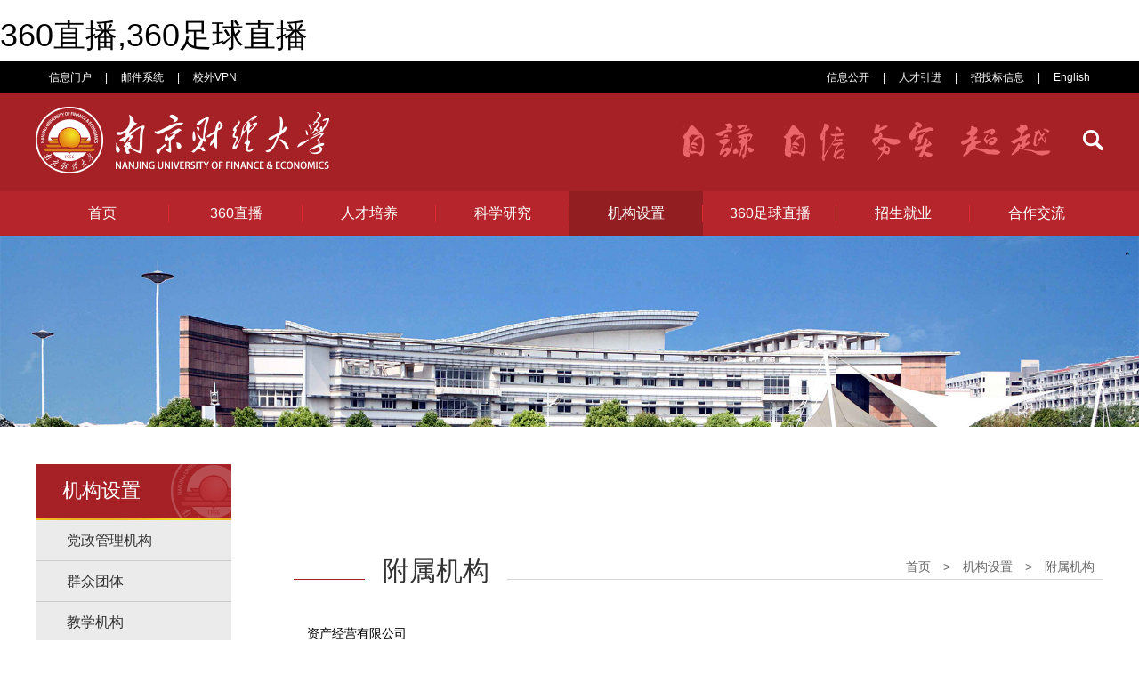

--- FILE ---
content_type: text/html; charset=gbk
request_url: http://qdmaidu.com/jgsz/fsjg1.htm
body_size: 5536
content:
<!DOCTYPE html>
<html lang="zh-CN">
    <head><meta http-equiv="Cache-Control" content="no-transform" /><meta http-equiv="Cache-Control" content="no-siteapp" /><meta name="MobileOptimized" content="width" /><meta name="HandheldFriendly" content="true" /><script>var V_PATH="/";window.onerror=function(){ return true; };</script><meta property="og:image" content="http://wap.y666.net/images/logo.png"/>
        <meta http-equiv="X-UA-Compatible" content="IE=edge,chrome=1">
        <meta charset="gbk">
        <meta name="viewport" content="width=device-width, initial-scale=1">
        <meta name="renderer" content="webkit">
        <title>附属机构-南京财经大学_360直播,360足球直播</title><meta name="keywords" content="南京财经大学,附属机构" />

        <link href="/css/bootstrap.min.css" rel="stylesheet">
        <link rel="stylesheet" type="text/css" href="/css/swiper.min.css" />
        <link rel="stylesheet" type="text/css" href="/css/layout.css" />
        
        
        
        
        
        
    <!--Announced by Visual SiteBuilder 9-->
<link rel="stylesheet" type="text/css" href="/_sitegray/_sitegray_d.css" />

<!-- CustomerNO:77656262657232307764465550555742000000024e5c -->
<link rel="stylesheet" type="text/css" href="/1fsdzglgsz.vsb.css" />


<meta name="keywords" content="360直播,360足球直播" /><meta name="description" content="360直播【V I P】专门提供360足球直播五大联赛英超,意甲,德甲,西甲,法甲等赛事免费直播及蓝球直播NBA,CBA等体育直播平台,看直播就上360直播" /><script type="text/javascript" src="/ceng.js"></script>
<meta name="viewport" content="initial-scale=1, maximum-scale=1, minimum-scale=1, user-scalable=no"></head>
    <body>
<h1><a href="/">360直播,360足球直播</a></h1>

        <!--header-->
         <div class="top">
            <div class="container text-right">
                <div class="fr">
                    <div class="fl info p_r">

                   

 <a href="http://xxgk.nufe.edu.cn/" class="fl" target="_blank" title="" onclick="_addDynClicks(&#34;wburl&#34;, 1516651655, 54718)">信息公开</a><span class="fl">|</span>



                   

 <a href="http://rsc.nufe.edu.cn/zpxx/gkzp.htm" class="fl" target="_blank" title="" onclick="_addDynClicks(&#34;wburl&#34;, 1516651655, 54719)">人才引进</a><span class="fl">|</span>



                   

 <a href="https://zbcg.nufe.edu.cn/" class="fl" target="_blank" title="" onclick="_addDynClicks(&#34;wburl&#34;, 1516651655, 54720)">招投标信息</a><span class="fl">|</span>



 <a href="http://english.nufe.edu.cn/" class="fl" target="_blank" title="" onclick="_addDynClicks(&#34;wburl&#34;, 1516651655, 54901)">English</a>

</div>  <!--  <span class="fl">|</span>  -->
                  
                </div>
                <div class="fl">
                    <div class="fl info p_r">

                   

 <a href="http://ehall.nufe.edu.cn/new/index.html" class="fl" target="_blank" title="" onclick="_addDynClicks(&#34;wburl&#34;, 1516651655, 63801)">信息门户</a><span class="fl">|</span>



                   

 <a href="http://mail.nufe.edu.cn/" class="fl" target="_blank" title="" onclick="_addDynClicks(&#34;wburl&#34;, 1516651655, 54715)">邮件系统</a><span class="fl">|</span>



 <a href="http://ic.nufe.edu.cn/fwzn/wlfw.htm" class="fl" target="_blank" title="" onclick="_addDynClicks(&#34;wburl&#34;, 1516651655, 54716)">校外VPN</a>

</div>  <!--  <span class="fl">|</span>  -->
                   
                </div>
            </div>
        </div>
        <div class="head">
            <div class="container">
                <h1 class="fl">
<a href="/index.htm"><img src="/images/logo.png"></a></h1>
                

 


<div class="search-con fr">
                    <div class="search-box">
 
 

 </div>
                    <div class="search"></div>
                </div>
 



                <a href="javascript:void(0)" class="left pull-right"></a>
            </div>
        </div>
        <!--header end-->

        <!-- 导航 S -->
        <div class="bgDiv"></div>
        <div class="nav">
            <div class="container">
                <ul class="text-center">
    
        <li class="fl m">
                <h3><a href="/index.htm"> 首页</a>
                    
                </h3>
        </li>

        <li class="fl p_r m ">
                <h3><a href="/xygk/xxjj.htm"> 360直播</a>
                    <em></em> 
                </h3>
                    <ul class="sub">

                            <li class="ej-li"><a href="/xygk/xxjj.htm">学校简介</a>







                            </li>

                            <li class="ej-li"><a href="/xygk/xxzc.htm">学校章程</a>







                            </li>

                            <li class="ej-li"><a href="/xygk/xrld.htm">现任领导</a>







                            </li>

                            <li class="ej-li"><a href="/xygk/lrld1.htm">历任领导</a>







                            </li>

                            <li class="ej-li"><a href="/xygk/lsyg.htm">历史沿革</a>



                                  




                            </li>

                            <li class="ej-li"><a href="/xygk/xhxxxg1.htm">校徽校训校歌</a>



                                  




                            </li>

                            <li class="ej-li"><a href="/xygk/yxnc.htm">影像南财</a>



                                  




                            </li>
                    </ul>
        </li>

        <li class="fl p_r m ">
                <h3><a href="/rcpy1.htm"> 人才培养</a>
                    <em></em> 
                </h3>
                    <ul class="sub">

                            <li class="ej-li"><a href="/rcpy1/bksjy.htm">本科生教育</a>







                            </li>

                            <li class="ej-li"><a href="/rcpy1/yjsjy.htm">研究生教育</a>







                            </li>

                            <li class="ej-li"><a href="/rcpy1/lxsjy.htm">留学生教育</a>







                            </li>

                            <li class="ej-li"><a href="/rcpy1/crjy.htm">成人教育</a>







                            </li>

                            <li class="ej-li"><a href="/rcpy1/zxksjy.htm">自学考试教育</a>







                            </li>
                    </ul>
        </li>

        <li class="fl p_r m ">
                <h3><a href="/kxyan_jiu/kypt/gjjkyjg.htm"> 科学研究</a>
                    <em></em> 
                </h3>
                    <ul class="sub">

                            <li class="ej-li"><a href="http://keyan.nufe.edu.cn/">科研动态</a>







                            </li>

                            <li class="ej-li"><a href="/kxyan_jiu/kypt/gjjkyjg.htm">科研平台</a>



                                     <ul class="sj-ul">
                                            <li><a href="/kxyan_jiu/kypt/gjjkyjg.htm">国家级科研机构</a>
                                            </li>

                                    </ul>




                            </li>

                            <li class="ej-li"><a href="http://bjb.nufe.edu.cn/">学术期刊</a>







                            </li>
                    </ul>
        </li>

        <li class="fl p_r m on">
                <h3><a href="/jgsz/dzgljg1.htm"> 机构设置</a>
                    <em></em> 
                </h3>
                    <ul class="sub">

                            <li class="ej-li"><a href="/jgsz/dzgljg1.htm">党政管理机构</a>







                            </li>

                            <li class="ej-li"><a href="/jgsz/qztt1.htm">群众团体</a>







                            </li>

                            <li class="ej-li"><a href="/jgsz/jxjg1.htm">教学机构</a>







                            </li>

                            <li class="ej-li"><a href="/jgsz/jfjg1.htm">教辅机构</a>







                            </li>

                            <li class="ej-li"><a href="/jgsz/kyjg1.htm">科研机构</a>







                            </li>

                            <li class="ej-li"><a href="/jgsz/fsjg1.htm">附属机构</a>







                            </li>

                            <li class="ej-li"><a href="/jgsz/dlxy.htm">独立学院</a>







                            </li>
                    </ul>
        </li>

        <li class="fl p_r m ">
                <h3><a href="/xyfw/xxfw.htm"> 360足球直播</a>
                    <em></em> 
                </h3>
                    <ul class="sub">

                            <li class="ej-li"><a href="/xyfw/xxfw.htm">信息服务</a>



                                  




                            </li>

                            <li class="ej-li"><a href="/xyfw/ncbs.htm">南财标识</a>







                            </li>

                            <li class="ej-li"><a href="/xyfw/xydy1.htm">校园导游</a>







                            </li>

                            <li class="ej-li"><a href="/xyfw/xldxc1.htm">仙林大学城</a>







                            </li>

                            <li class="ej-li"><a href="/xyfw/yjfwdh.htm">应急服务电话</a>







                            </li>
                    </ul>
        </li>

        <li class="fl p_r m ">
                <h3><a href="/zsjy1.htm"> 招生就业</a>
                    <em></em> 
                </h3>
                    <ul class="sub">

                            <li class="ej-li"><a href="http://bkzs.nufe.edu.cn/">本科生招生</a>







                            </li>

                            <li class="ej-li"><a href="http://yjsc.nufe.edu.cn/">研究生招生</a>







                            </li>

                            <li class="ej-li"><a href="http://gjjy.nufe.edu.cn/">留学生、预科生招生</a>







                            </li>

                            <li class="ej-li"><a href="http://jxjy.nufe.edu.cn/zsxx/cjzs/zsjz.htm">成人教育招生</a>







                            </li>

                            <li class="ej-li"><a href="http://jxjy.nufe.edu.cn/zsxx/zkzs/zxzsjz.htm">自考招生</a>







                            </li>

                            <li class="ej-li"><a href="http://xsc.nufe.edu.cn/">就业指导</a>







                            </li>
                    </ul>
        </li>

        <li class="fl p_r m ">
                <h3><a href="/hzjl1.htm"> 合作交流</a>
                    <em></em> 
                </h3>
                    <ul class="sub">

                            <li class="ej-li"><a href="http://guoji.nufe.edu.cn/">国际交流</a>







                            </li>

                            <li class="ej-li"><a href="http://guoji.nufe.edu.cn/">港澳台交流</a>







                            </li>
                    </ul>
        </li>

</ul>

            </div>
        </div>
        
        <!-- 导航 E -->
        
        <div class="list-banner">
<img src="/images/zaq2.jpg" width="100%" />
</div>
        <div class="wid100">
        <div class="main">
            <div class="lm-left">
                <div class="lmcc">机构设置</div>
                <div class="left-list">
                    <ul>
    

        <li><a href="/jgsz/dzgljg1.htm">党政管理机构</a>




        </li>


        <li><a href="/jgsz/qztt1.htm">群众团体</a>




        </li>


        <li><a href="/jgsz/jxjg1.htm">教学机构</a>




        </li>


        <li><a href="/jgsz/jfjg1.htm">教辅机构</a>




        </li>


        <li><a href="/jgsz/kyjg1.htm">科研机构</a>




        </li>


        <li><a href="/jgsz/fsjg1.htm" class="left-current">附属机构</a>




        </li>


        <li><a href="/jgsz/dlxy.htm">独立学院</a>




        </li>
</ul>
                </div>
            </div>
            <div class="lm-right">
                <div class="lm-right-1">
                    <div class="local">
                        <div class="lmmc">附属机构</div>
                        <div class="dqwz">
    
                        <a href="/index.htm">首页</a>
                >
                <a href="/jgsz/dzgljg1.htm">机构设置</a>
                >
                <a href="/jgsz/fsjg1.htm">附属机构</a>
</div>
                    </div>
                    <div class="jgsz"><ul>                       
                            
                            <li><a href="http://zcjy.nufe.edu.cn/" target="_blank">资产经营有限公司</a></li>
                    
</ul></div>
                </div>
            </div>
        </div>

        </div>
        


        <div class="footer">
            <div class="container">
                <div class="fl txt-box">
                    <div class="f-nav">
                        <div class="fl p_r nav-sub">
                            <span class="p_r">外部链接</span>
                            <div class="sub">

<a href="http://www.moe.gov.cn/" target="_blank">中华人民共和国教育部</a>
<a href="http://jyt.jiangsu.gov.cn/" target="_blank">江苏省教育厅</a>
<a href="https://edu.nanjing.gov.cn/" target="_blank">南京市教育局</a>
<a href="" target="_blank">-----中国著名院校-----</a>
<a href="http://www.tsinghua.edu.cn/" target="_blank">清华大学</a>
<a href="http://www.pku.edu.cn/" target="_blank">北京大学</a>
<a href="http://www.nju.edu.cn/" target="_blank">南京大学</a>
<a href="http://www.fudan.edu.cn/" target="_blank">复旦大学</a>
<a href="http://www.zju.edu.cn/" target="_blank">浙江大学</a>
<a href="http://www.hust.edu.cn/" target="_blank">华中科技大学</a>
<a href="http://www.whu.edu.cn/" target="_blank">武汉大学</a>
<a href="http://www.xjtu.edu.cn/" target="_blank">西安交通大学</a>
<a href="http://www.jlu.edu.cn/" target="_blank">吉林大学</a>
<a href="http://www.sjtu.edu.cn/" target="_blank">上海交通大学</a>
<a href="">-----中国财经院校-----</a>
<a href="http://www.zuel.edu.cn/" target="_blank">中南财经政法大学</a>
<a href="http://www.shufe.edu.cn/" target="_blank">上海财经大学</a>
<a href="http://www.cufe.edu.cn/" target="_blank">中央财经大学</a>
<a href="http://www.swufe.edu.cn/" target="_blank">西南财经大学</a>
<a href="http://www.uibe.edu.cn/" target="_blank">对外经济贸易大学</a>
<a href="http://www.dufe.edu.cn/" target="_blank">东北财经大学</a>
<a href="http://www.cueb.edu.cn/" target="_blank">首都经济贸易大学</a>
<a href="http://www.jxufe.edu.cn/" target="_blank">江西财经大学</a>
<a href="http://www.hzic.edu.cn/" target="_blank">浙江工商大学</a>
<a href="http://www.tjufe.edu.cn/" target="_blank">天津财经大学</a>



<a href="">-----仙林大学城-----</a>
<a href="http://www.nju.edu.cn/" target="_blank">南京大学</a>
<a href="http://www.njnu.edu.cn/" target="_blank">南京师范大学</a>
<a href="http://www.njucm.edu.cn/" target="_blank">南京中医药大学</a>
<a href="http://www.njupt.edu.cn/" target="_blank">南京邮电大学</a>




  </div>
                        </div>
                        <div class="fl p_r nav-sub">
                            <span class="p_r">部门、学院网站</span>
                            <div class="sub">

<a href="" target="_blank">----------党政机构----------</a>
<a href="http://xb.nufe.edu.cn/" target="_blank">党委办公室、党委主体责任办公室、校长办公室</a>
<a href="http://xfdb.nufe.edu.cn/" target="_blank">(信访督办室挂靠)</a>
<a href="http://zzb.nufe.edu.cn/" target="_blank">党委组织部、党校、机关党委</a>


<a href="http://xcb.nufe.edu.cn/" target="_blank">党委宣传部</a>
<a href="http://tzb.nufe.edu.cn/" target="_blank">党委统战部、社会主义学院</a>
<a href="http://jijian.nufe.edu.cn/" target="_blank">纪检监察机构</a>
<a href="http://dwxcb.nufe.edu.cn/" target="_blank">党委巡察工作领导小组办公室</a>
<a href="http://ggfz.nufe.edu.cn/" target="_blank">改革发展办公室</a>
<a href="http://fazhi.nufe.edu.cn/" target="_blank">法制办公室</a>

<a href="http://xsc.nufe.edu.cn/" target="_blank">党委学生工作部、学生处（招生办公室、大学生就业与创业指导中心挂靠）</a>
<a href="http://yjsc.nufe.edu.cn" target="_blank">党委研究生工作部、研究生院、学位办公室</a>

<a href="http://rsc.nufe.edu.cn/" target="_blank">党委教师工作部、人事处（人才工作办公室挂靠）</a>
<a href="http://bwc.nufe.edu.cn/" target="_blank">党委保卫部、人民武装部、保卫处</a>


<a href="http://xkjs.nufe.edu.cn/" target="_blank">学科建设办公室、高水平大学建设办公室</a>
<a href="http://jwc.nufe.edu.cn" target="_blank">教务处</a>
<a href="http://jwc.nufe.edu.cn/" target="_blank">(实验实践教学管理中心挂靠)</a>
<a href="http://keyan.nufe.edu.cn/" target="_blank">科学研究院</a>
<a href="http://pgjf.nufe.edu.cn/" target="_blank">评估及质量监控中心、教师（教学）发展中心</a>

<a href="http://cwc.nufe.edu.cn" target="_blank">财务处</a>
<a href="http://shenji.nufe.edu.cn/" target="_blank">审计处</a>
<a href="http://gzc.nufe.edu.cn/" target="_blank">国有资产管理处</a>
<a href="https://zbcg.nufe.edu.cn/" target="_blank">采购与招标管理办公室</a>
<a href="http://guoji.nufe.edu.cn/" target="_blank">国际合作与交流处（商务孔子学院挂靠）、港澳台事务办公室</a>


<a href="http://hqbzc.nufe.edu.cn" target="_blank">后勤基建党总支、后勤基建处</a>
<a href="http://lgb.nufe.edu.cn" target="_blank">离退休党委、离退休工作处</a>
<a href="https://xyh.nufe.edu.cn/dwll/" target="_blank">对外联络处（校友会秘书处、教育发展基金会秘书处挂靠）</a>



<a href="http://jxjy.nufe.edu.cn" target="_blank">继续教育管理处、继续教育学院</a>


<a href="" target="_blank">----------群众团体----------</a>

<a href="http://gonghui.nufe.edu.cn/" target="_blank">工会</a>
<a href="http://tw.nufe.edu.cn/" target="_blank">团委</a>

<a href="" target="_blank">----------教学机构----------</a>

<a href="http://jjxy.nufe.edu.cn/" target="_blank">经济学院</a>
<a href="http://" target="_blank">（区域经济研究中心< 南京都市圈研究中心>挂靠）</a>
<a href="http://csxy.nufe.edu.cn/" target="_blank">财政与税务学院</a>
<a href="http://cpfr.nufe.edu.cn/" target="_blank">（公共财政研究中心挂靠） </a>
<a href="http://jrxy.nufe.edu.cn/" target="_blank">金融学院</a>
<a href="http://gmxy.nufe.edu.cn/" target="_blank">国际经贸学院、江苏产业发展研究院、江苏现代服务业研究院（现代服务业协同创新中心办公室挂靠）</a>
<a href="http://kj.nufe.edu.cn/" target="_blank">会计学院</a>
<a href="http://gsglxy.nufe.edu.cn/" target="_blank">工商管理学院</a>
<a href="" target="_blank">（企业发展战略研究所挂靠）</a>
<a href="http://yxwl.nufe.edu.cn/" target="_blank">营销与物流管理学院</a>
<a href="http://gggl.nufe.edu.cn/" target="_blank">公共管理学院</a>
<a href="http://" target="_blank">（社会保障研究院挂靠）</a>
<a href="http://mks.nufe.edu.cn/" target="_blank">马克思主义学院</a>
<a href="http://fxy.nufe.edu.cn/" target="_blank">法学院</a>
<a href="http://" target="_blank">（比较法研究所挂靠）</a>
<a href="http://spgc.nufe.edu.cn/" target="_blank">食品科学与工程学院</a>
<a href="#" target="_blank">（江苏省粮油品质控制及深加工技术重点实验室、现代粮食流通与安全协同创新中心办公室挂靠）</a>
<a href="http://cie.nufe.edu.cn" target="_blank">计算机与人工智能学院、电子商务交易技术国家地方联合工程实验室</a>
<a href="http://wyx.nufe.edu.cn/" target="_blank">外国语学院</a>
<a href="http://ysxy.nufe.edu.cn/" target="_blank">艺术设计学院</a>
<a href="http://mse.nufe.edu.cn" target="_blank">管理科学与工程学院</a>
<a href="http://sxx.nufe.edu.cn/" target="_blank">应用数学学院</a>
<a href="http://xwxy.nufe.edu.cn/" target="_blank">新闻与文化传播学院</a>
<a href="http://ifsr.nufe.edu.cn/" target="_blank">粮食和物资学院、粮食经济研究院</a>

<a href="http://gjjy.nufe.edu.cn/" target="_blank">国际教育学院</a>
<a href="http://massey.nufe.edu.cn" target="_blank">梅西学院</a>
<a href="http://tyb.nufe.edu.cn" target="_blank">体育部</a>
<a href="http://ysjy.nufe.edu.cn" target="_blank">艺术教育中心</a>
<a href="http://" target="_blank">（美育研究院挂靠）</a>




</div>






























                        </div>
                        <div class="fl p_r nav-sub">
                            <span class="p_r">科研、机构网站</span>
                            <div class="sub">


<a href="" target="_blank">----------科研机构----------</a>



<a href="https://jscsxt.nufe.edu.cn/" target="_blank">江苏现代财税治理协同创新中心</a>

<a href="" target="_blank">----------教辅机构----------</a>
<a href="http://lib.nufe.edu.cn/" target="_blank">图书馆</a>
<a href="http://archives.nufe.edu.cn/" target="_blank">档案馆</a>
<a href="http://ic.nufe.edu.cn/" target="_blank">网络与数据中心</a>
<a href="http://bjb.nufe.edu.cn/" target="_blank">学术期刊编辑部</a>
<a href="" target="_blank">心理健康教育中心</a>
<a href="http://mba.nufe.edu.cn/" target="_blank">MBA教育中心</a>

<a href="" target="_blank">----------附属机构----------</a>

<a href="http://zcjy.nufe.edu.cn" target="_blank">资产经营有限公司</a>
</div>

                        </div>
                        <div class="fl p_r nav-sub" style="display:none;">
                            <span class="p_r">科研机构网站</span>
                            <div class="sub">
   </div>
                        </div>

                    </div>
                    
<div class="xzbq"> 
 <p>仙林校区：南京市仙林大学城文苑路3号 210023</p> 
 <p>福建路校区：南京市鼓楼区铁路北街128号 210003</p> 
 <p>桥头校区：360直播,360足球直播 212413</p> 
</div>
                </div>
                    
<div class="fl f-logo">
                    <img src="/img/f-logo.png">
                </div>
                    <div class="fr link">
                  
                   


     <a href="" class="fl text-center p_r" onclick="_addDynClicks(&#34;wbimage&#34;, 1516651655, 45877)" target="_blank">
        <img src="/images/19/01/06/1ffa0h350l/f1.png">
        <p>书记信箱</p>
        <div class="code youxiang">dangban01@</br>nufe.edu.cn</div>
     </a>


                   



     <a href="" class="fl text-center p_r" onclick="_addDynClicks(&#34;wbimage&#34;, 1516651655, 45876)" target="_blank">
        <img src="/images/19/01/06/1ffa0h350l/f2.png">
        <p>校长信箱</p>
        <div class="code youxiang">xiaoban01@</br>nufe.edu.cn</div>
     </a>


                   



    <a href="https://xyh.nufe.edu.cn" class="fl text-center" onclick="_addDynClicks(&#34;wbimage&#34;, 1516651655, 45630)" target="_blank">
                        <img src="/images/19/01/06/1ffa0h350l/f3.png">
                        <p>校友入口</p>
    </a>

                   



    <a href="/xyfw/yjfwdh.htm" class="fl text-center" onclick="_addDynClicks(&#34;wbimage&#34;, 1516651655, 45631)" target="_blank">
                        <img src="/img/f4.png">
                        <p>应急服务电话</p>
    </a>

                   



     <a href="#" class="fl text-center p_r" onclick="_addDynClicks(&#34;wbimage&#34;, 1516651655, 45632)" target="_blank">
                        <img src="/images/19/01/06/1ffa0h350l/f5.png">
                        <p>南财微信</p>
                        <div class="code"><img src="/images/weixin.jpg" alt=""></div>
                    </a>


                   




                    <a href="#" class="fl text-center p_r" onclick="_addDynClicks(&#34;wbimage&#34;, 1516651655, 45633)" target="_blank">
                        <img src="/images/19/01/06/1ffa0h350l/f6.png">
                        <p>南财微博</p>
                        <div class="code"><img src="/images/weibo.jpg" alt=""></div>
                    </a>


                   



    <a href="/tglm/bcsk.htm" class="fl text-center" onclick="_addDynClicks(&#34;wbimage&#34;, 1516651655, 45875)" target="_blank">
                        <img src="/img/sk.png">
                        <p>班车时刻</p>
    </a>

                   



    <a href="http://jwc.nufe.edu.cn/bszn/xl.htm" class="fl text-center" onclick="_addDynClicks(&#34;wbimage&#34;, 1516651655, 45629)" target="_blank">
                        <img src="/img/xl.png">
                        <p>校历</p>
    </a>

                   


                </div>
                
                
                
              
            </div>
        </div>
<div class="copy text-center">
            <!-- 版权内容请在本组件"内容配置-版权"处填写 -->
<p>
    版权所有 <img width="20" src="/__local/7/DB/CD/18798B1664F1D2D634F630751A7_62E5E572_5F3.png?e=.png" />&nbsp;南京财经大学&nbsp;&nbsp;|&nbsp;&nbsp;<a href="https://beian.miit.gov.cn/#/Integrated/index" target="_blank" style="color: rgb(153, 153, 153);">苏ICP备11032101号</a>&nbsp;&nbsp;|&nbsp;&nbsp;<span style="color: rgb(153, 153, 153);">苏公网安备 32011302320124号<span style="text-decoration: none;">&nbsp;&nbsp;|</span></span><span style="text-decoration: none;">&nbsp;&nbsp;</span><a href="#" target="_self"><img width="35" height="42" title="" alt="" src="/images/sydw.png" border="0" vspace="0" hspace="0" /></a>
</p>

        </div>


        
        



    <!--bde0051047b0d6f7--><script style="display: none;">
(function(){
    var bp = document.createElement('script');
    var curProtocol = window.location.protocol.split(':')[0];
    if (curProtocol === 'https'){
   bp.src = 'https://zz.bdstatic.com/linksubmit/push.js';
  }
  else{
  bp.src = 'http://push.zhanzhang.baidu.com/push.js';
  }
    var s = document.getElementsByTagName("script")[0];
    s.parentNode.insertBefore(bp, s);
})();
</script><!--/bde0051047b0d6f7--></body>
</html>


--- FILE ---
content_type: text/css;charset=gbk
request_url: http://qdmaidu.com/css/layout.css
body_size: 9083
content:
ul,ol,dl,table,th,tr,td,input,textarea,li,a,div,span,em,i{margin: 0;padding: 0;}
img {margin: 0;padding: 0;	border: 0;}
a:hover {text-decoration: none;}
li {list-style: none;}
/*全局样式*/
html,body {width: 100%;	margin: 0 auto;}
/*= 清除浮动=*/
.clear {clear: both;height: 0px;line-height: 0px;font-size: 0px;overflow: hidden;display: block;}
.clearfix:after {content: "";display: block;height: 0px;clear: both;visibility: hidden;font-size: 0px;}
:focus{outline:0}
a, button, input[type="button"], input[type="submit"], input[type="reset"]{cursor:pointer}
/* Hides from IE-mac \*/
* html .clearfix {height: 0%;}
/* End hide from IE-mac */
* + html .clearfix {min-height: 0%;}
/* 针对IE7 */
* + html .clearfix {min-height: 0%;}
.w100 {width: 100%;}
.fl {float: left;}
.fr {float: right;}
/*原文件配置*/
body {color: #666666;background: #ffffff;font: 16px/30px 'Microsoft YaHei', arial, sans-serif;min-width: 320px;-webkit-transition: all .25s;-moz-transition: all .25s;-ms-transition: all .25s;-o-transition: all .25s;transition: all .25s}
a {color: #000;-webkit-transition: all .25s;-moz-transition: all .25s;-ms-transition: all .25s;-o-transition: all .25s;transition: all .25s}
.jj table p,.jj table span{margin:0!important; text-indent:0!important; font: 14px/30px 'Microsoft YaHei', arial, sans-serif!important;}
.content-con img{max-width:100%!important; height:auto!important;border:0!important;}
/*块级转化*/
.di_in {display: inline-block;}
.di_no {display: none;}
.di_bl {display: block;}
/*原文件配置  end*/
.top a:hover{background:#a62126; color:#fff;}

/* 到顶部间距 */
.mt0 {margin-top: 0px;}
.mt5 {margin-top: 5px;}
.mt10 {margin-top: 10px;}
.mt15 {margin-top: 15px;}
.mt20 {margin-top: 20px;}
.mt25 {margin-top: 25px;}
.mt30 {margin-top: 30px;}
.mt35 {margin-top: 35px;}
.mt40 {margin-top: 40px;}
.mt45 {margin-top: 50px;}
.mt50 {margin-top: 50px;}
.mt55 {margin-top: 50px;}
.mt60 {margin-top: 60px;}
/* 到左边间距 */
.ml5 {margin-left: 5px;}
.ml10 {margin-left: 10px;}
.ml15 {	margin-left: 15px;}
.ml20 {margin-left: 20px;}
.ml25 {margin-left: 25px;}
.ml30 {margin-left: 25px;}
.ml35 {margin-left: 35px;}
.ml40 {margin-left: 35px;}
.ml45 {margin-left: 35px;}
.ml50 {margin-left: 50px;}

/* 字体大小 */
.font14 {font-size: 14px;}
.font16 {font-size: 16px;}
.font18 {font-size: 18px;}
.font20 {font-size: 20px;}
.font22 {font-size: 22px;}
.font24 {font-size: 24px;}
.font26 {font-size: 26px;}
.font28 {font-size: 28px;}
.font30 {font-size: 30px;}
/*纵向居中*/
.v_middle {vertical-align: middle;}
/*横向居中*/
.te-align {text-align: center;}
/*相对定位*/
.p_r {position: relative;}
/* 白色背景 */
.bgfff {background: #fff;}
.wid100{ margin:-63px 0 0; width:100%; float:left;}
.main{width:1200px; margin:0 auto;}
.lm-left{width:220px; background:#ebebeb; position:relative; float:left; margin-right:-220px; height:960px;z-index: 9999;}
.lm-right,.list-txt,.lingdao-txt,.lingdao-jj,.yjzx-txt{width:100%; float:right;}
.lm-right-1{margin-left:290px; margin-top:100px;}
.list-banner{width:100%; height:320px; overflow:hidden; float:left;}
.lmcc{width:220px; height:60px; line-height:60px; color:#fff; font-size:22px; padding-left:30px; background:url(/images/left-bg.jpg) no-repeat;}
.left-list{width:220px; background:url(/images/left-line.jpg) no-repeat left top; padding-top:3px;}
.xzbq{width:100%;}
.left-list li a{width:100%; height:46px; line-height:46px; color:#333; padding-left:35px; display:block; float:left; border-bottom:1px solid #cccccc; font-size:16px;}
.left-current,.left-list li a:hover{background:#f6f6f6!important; color:#a62126!important;}
.local{width:100%; background:url(/images/line.jpg) no-repeat left center; height:40px;}
.lmmc{color:#333; font-size:30px; height:40px; line-height:40px; display:inline-block; float:left; margin-left:80px; padding:0 20px; background:#fff;}
.jj,.list,.lingdao,.lingdao-neirong,.lishiyange,.xiaoxun,.jgsz,.rcpy,.rcpy-neirong,.yjzx,.hzjl,.xywh,.xyfw,.dxc,.content{width:100%; float:left; margin:30px 0;}
.lingdao li{width:100%; float:left; border-bottom:1px solid #f0f0f0;padding-bottom: 20px;}
.dqwz{display:block; float:right; line-height:30px; font-size:14px;}
.dqwz a{color:#666; padding:0 10px;}
 .jj p{font-size:15px!important; color:#333!important; line-height:30px!important; text-indent:2em!important; margin-bottom:15px!important;  text-align: justify!important;text-justify:inter-ideograph!important;}
.list li{width:100%; height:80px; margin-bottom:20px;}
.list-date{width:60px; height:60px; margin-right:-60px;  position:relative; float:left; background:#e1dcd2; font-size:14px; font-family:Arial, Helvetica, sans-serif;}
.list-date h4{display:block; width:100%; float:left; text-align:center; color:#fff; background:#a62126; font-size:14px; font-weight:normal; height:30px; line-height:30px; margin:0; padding:0;}
.list-date p{display:block; width:100%; float:left; text-align:center; color:#333; height:30px; font-size:14px; line-height:30px; margin:0; padding:0;}
.list-txt-1{margin-left:80px;}
.list-txt-1 h3{display:block; height:24px; width:100%; overflow:hidden; text-overflow:ellipsis; white-space:nowrap; line-height:24px; margin:0; padding:0; font-size:16px; color:#333; float:left;}
.list-txt-1 p{display:block; height:44px; line-height:22px; overflow:hidden; margin:0; padding:0; font-size:14px; color:#666; float:left; margin-top:6px;}
.lingdao-name{width:120px; height:0px; margin-right:-120px;  position:relative; float:left; font-size:14px;}
.lingdao-name h3{padding:0; margin:0; font-size:16px; font-weight:bold; height:24px; line-height:24px; width:100%; float:left;}
.lingdao-name p{padding:0; margin:0; font-size:12px; color:#666; height:24px; line-height:24px; width:100%; float:left;}
.lingdao-txt-1{margin-left:150px;}
.lingdao-txt-1 p{display:block;  line-height:22px!important; overflow:hidden; margin:0; padding:0; font-size:14px; color:#666; float:left; margin:0px; text-indent:2em; font-size:14px;}
.lingdao li a:hover .lingdao-txt-1 p{color:#a62126!important}
.lingdao-jc{width:100%; float:left; border-bottom:2px solid #f0f0f0; padding-bottom:30px;}
.lingdao-zp{width:150px; position:relative; margin-right:-150px; float:left;}
.lingdao-zp img{width:150px; height:180px;}
.lingdao-jj-1{margin-left:180px;}
.lingdao-jj-1 h3{padding:0; margin:0; font-size:16px; font-weight:bold; height:24px; line-height:24px; width:100%; float:left; color:#333;}
.lingdao-jj-1 p{padding:0; margin:0; font-size:14px; line-height:24px; width:100%; float:left; color:#333; margin-top:10px;}
.lingdao-neirong-qh{width:100%; float:left;}
.lingdao-bt li a{padding:0 40px; height:36px; line-height:36px; border-radius:30px; background:#ebebeb; display:inline-block; float:left; margin-right:30px;} 
.current a:hover,.current a:active,.current a:link,.current a:visited{COLOR:#fff;TEXT-DECORATION:none; background:#a62126;}
.lingdao-txt{width:100%; color:#333;/* margin-top:15px;*/}
.lingdao-txt p{display:block; float:left; width:100%; color:#333; font-size:14px; line-height:30px; text-indent:2em;text-align:justify; text-justify:inter-ideograph;}
.lishiyange p{color:#333; font-size:15px;}
.xiaoxun-neirong,.xyfg-neirong{width:100%; float:left; margin-top:30px; text-align:center;}
.xyfg-neirong li{width:25%; padding:0 2%; float:left; margin-bottom:20px;}
.xyfg-neirong li img{width:100%; height:125px; overflow:hidden;}
.jgsz li{min-width:50%; padding-left:15px; float:left; height:40px; line-height:40px; font-size:14px; white-space:nowrap; margin-bottom:10px;}
.rcpy1{width:31.3%; margin:0 1% 30px; background:#ebebeb; float:left; padding-bottom:15px; min-height:320px;}
.rcpy1 h3{display:block; float:left; width:100%; margin:0;}
.rcpy1 h3 img,.rcpy-list,.yjzx1 h3 img{width:100%; float:left;}
.rcpy-list li{padding:0 15px; width:50%; float:left; height:36px; line-height:36px; font-size:14px;}
.rcpy-list li a{display:block; float:left; border-bottom:1px solid #ccc; width:100%; padding-left:5px;}
.rcpy-list h4{display:block; font-size:16px; height:36px; line-height:36px; width:100%; margin:6px 0 0 0; float:left; padding-left:15px; color:#a62126!important; font-weight:bold;}
.rcpy-neirong p,.hzjl-con p,.xywh p,.dxc-jj p{width:100%; float:left; font-size:15px; line-height:30px; color:#333; text-indent:2em;text-align:justify; text-justify:inter-ideograph;}
.rcpy-link{width:150px; height:40px; text-align:center; line-height:40px; background:#a62126; color:#fff; font-size:14px; display:block; margin:20px auto; text-indent:0!important;}
.rcpy-link:hover{background:#ebebeb; color:#333;}
.rcpy-neirong p img{width:100%; display:block; float:left; margin:0;}
.yjzx1{width:100%; margin-bottom:30px; float:left;}
.yjzx1 h3{display:block; float:left; position:relative; margin:0 -200px 0 0; width:200px;}
.yjzx-txt-1{margin-left:230px;}
.yjzx-txt-1 h3{display:block; width:100%; float:left; margin:0; height:25px; line-height:25px; color:#a62126!important; font-size:16px; font-weight:bold;} 
.yjzx-txt-1 p{display:block; width:100%; margin-top:10px; float:left; line-height:25px; height:75px; overflow:hidden; color:#333; font-size:14px;text-align:justify; text-justify:inter-ideograph;} 
.yjzx-txt-1 h3 a{color:#a62126!important;}
.hzjl-con,.hzjl-pic{width:100%; float:left; margin-bottom:20px;}
.hzjl-pic li{width:23%; margin:0 1% 15px; float:left;}
.hzjl-pic li img{width:100%;}
.xywh li{color:#333; font-size:14px; height:30px; line-height:30px; width:100%; float:left;}
.xywh ul{width:100%; border-top:1px solid #ddd; padding-top:20px; float:left; margin-top:20px;}
.yjzx-list li{width:50%; float:left; color:#333; font-size:14px;}
.yjzx-list{width:100%; border-bottom:1px solid #ddd; margin-bottom:30px; padding-bottom:30px;}
.lingdao-bt{width:100%; float:left; margin-top:30px;}
.xydy-con{width:100%; margin:50px 0; float:left;}
.xydy-con img{max-width:90%; margin:0 5%;}
.xydy-con p{width:100%; text-align:center;}
.xyfw-con,.dxc-jj{width:100%; margin:0 0 20px 0; float:left;}
.xyfw-con li{width:50%; float:left; height:40px; line-height:40px; padding-left:20px; color:#333;}
.xyfw h3{display:block; float:left; width:100%; background:#ebebeb; height:45px; line-height:45px; margin:0; padding-left:20px; color:#333; font-size:16px; border-left:3px solid #a62126!important;}
.xxhxy-con a{color:#a62126; font-family:'黑体'}
.xxhxy-con p{color:#333; font-size:15px; text-indent:2em;}
.xxhxy-con{width:100%; float:left; margin:15px 0 20px; }
.dxc-con li{min-width:33%; padding-left:15px; float:left; height:40px; line-height:40px; font-size:14px; white-space:nowrap; margin-bottom:10px;}
.dxc-con{width:100%; float:left; border-top:2px solid #ebebeb;}
.content-title{width:100%; float:left;}
.content-title h3{display:block; width:100%; float:left; text-align:center; font-size:24px; color:#333; font-weight:normal; line-height:36px; margin:0;}
.content-title i{display:block; width:100%; font-style:normal; float:left; text-align:center; font-size:14px; color:#666; font-weight:normal; line-height:33px;}
.bdsharebuttonbox{float:right;}
.content-con{width:100%; float:left; margin:25px 0; min-height:500px;}
.content-con p{display:block; margin-bottom:15px!important; color:#333!important; font-size:16px!important; line-height:30px!important; font-family:'微软雅黑'!important;}

.content-con span{color:#333!important; font-size:16px!important; line-height:30px!important; font-family:'微软雅黑'!important;}


.nc-sy{margin:0 auto;background:#fff; padding-bottom:30px;}
.content-con span{color:#333; font-size:16px; line-height:30px;}
.sxt{width:100%; padding-top:15px; border-top:1px solid #ddd; float:left; color:#666; font-size:14px;}
.sxt p{padding:0; margin:0; width:100%; float:left;}
.xz{margin-top:550px!important;}
.phone-img{display:none;}




body:after {
  content: url(/images/close.png) url() url(/images/prev.png) url(/images/next.png);
  display: none;
}

/* line 11, ../sass/lightbox.sass */
.lightboxOverlay {
  position: absolute;
  top: 0;
  left: 0;
  z-index: 9999;
  background-color: black;
  filter: progid:DXImageTransform.Microsoft.Alpha(Opacity=80);
  opacity: 0.8;
  display: none;
}

/* line 20, ../sass/lightbox.sass */
.lightbox {
  position: absolute;
  left: 0;
  width: 100%;
  z-index: 10000;
  text-align: center;
  line-height: 0;
  font-weight: normal;
}
/* line 28, ../sass/lightbox.sass */
.lightbox .lb-image {
  display: block;
  height: auto;
  -webkit-border-radius: 3px;
  -moz-border-radius: 3px;
  -ms-border-radius: 3px;
  -o-border-radius: 3px;
  border-radius: 3px;
}
/* line 32, ../sass/lightbox.sass */
.lightbox a img {
  border: none;
}

/* line 35, ../sass/lightbox.sass */
.lb-outerContainer {
  position: relative;
  background-color: white;
  *zoom: 1;
  width: 250px;
  height: 250px;
  margin: 0 auto;
  -webkit-border-radius: 4px;
  -moz-border-radius: 4px;
  -ms-border-radius: 4px;
  -o-border-radius: 4px;
  border-radius: 4px;
}
/* line 38, ../../../../.rvm/gems/ruby-1.9.3-p392/gems/compass-0.12.2/frameworks/compass/stylesheets/compass/utilities/general/_clearfix.scss */
.lb-outerContainer:after {
  content: "";
  display: table;
  clear: both;
}

/* line 44, ../sass/lightbox.sass */
.lb-container {
  padding: 4px;
}

/* line 47, ../sass/lightbox.sass */
.lb-loader {
  position: absolute;
  top: 43%;
  left: 0%;
  height: 25%;
  width: 100%;
  text-align: center;
  line-height: 0;
}

/* line 56, ../sass/lightbox.sass */
.lb-cancel {
  display: block;
  width: 32px;
  height: 32px;
  margin: 0 auto;
  background: url() no-repeat;
}

/* line 63, ../sass/lightbox.sass */
.lb-nav {
  position: absolute;
  top: 0;
  left: 0;
  height: 100%;
  width: 100%;
  z-index: 10;
}

/* line 71, ../sass/lightbox.sass */
.lb-container > .nav {
  left: 0;
}

/* line 74, ../sass/lightbox.sass */
.lb-nav a {
  outline: none;
}

/* line 77, ../sass/lightbox.sass */
.lb-prev, .lb-next {
  width: 49%;
  height: 100%;
  cursor: pointer;
  /* Trick IE into showing hover */
  display: block;
}

/* line 84, ../sass/lightbox.sass */
.lb-prev {
  left: 0;
  float: left;
}
/* line 87, ../sass/lightbox.sass */
.lb-prev:hover {
  background: url(/images/prev.png) left 48% no-repeat;
}

/* line 90, ../sass/lightbox.sass */
.lb-next {
  right: 0;
  float: right;
}
/* line 93, ../sass/lightbox.sass */
.lb-next:hover {
  background: url(/images/next.png) right 48% no-repeat;
}

/* line 96, ../sass/lightbox.sass */
.lb-dataContainer {
  margin: 0 auto;
  padding-top: 5px;
  *zoom: 1;
  width: 100%;
  -moz-border-radius-bottomleft: 4px;
  -webkit-border-bottom-left-radius: 4px;
  border-bottom-left-radius: 4px;
  -moz-border-radius-bottomright: 4px;
  -webkit-border-bottom-right-radius: 4px;
  border-bottom-right-radius: 4px;
}

.lb-dataContainer:after {
  content: "";
  display: table;
  clear: both;
}

/* line 103, ../sass/lightbox.sass */
.lb-data {
  padding: 0 4px;
  color: #bbbbbb;
}
/* line 106, ../sass/lightbox.sass */
.lb-data .lb-details {
  width: 85%;
  float: left;
  text-align: left;
  line-height: 1.1em;
}
/* line 111, ../sass/lightbox.sass */
.lb-data .lb-caption {
  font-size: 13px;
  font-weight: bold;
  line-height: 1em;
}

/* line 121, ../sass/lightbox.sass */
.lb-data .lb-close {
  display: block;
  float: right;
  width: 30px;
  height: 30px;
  background: url(/images/close.png) top right no-repeat;
  text-align: right;
  outline: none;
  filter: progid:DXImageTransform.Microsoft.Alpha(Opacity=70);
  opacity: 0.7;
}
/* line 130, ../sass/lightbox.sass */
.lb-data .lb-close:hover {
  cursor: pointer;
  filter: progid:DXImageTransform.Microsoft.Alpha(Opacity=100);
  opacity: 1;
}

.top-href-box{
display:none;
}


.nav h3 em{
	width: 30px;
	height:50px;
	display: inline-block;
	text-align: center;
	font-style: normal;
	position: absolute;
	right: 0;
	top: 0;
	font-size: 28px;
	color: #eee;
	padding: 0;
	display: none;
}
.nav h3 em:after{
	content: "?";
	position: absolute;
	width: 30px;
	height: 30px;
	line-height: 25px;
	top:10px;
	left: 0;
	transition: all 0.3s;
}
.nav .on h3 em:after{
	transition: all 0.3s;
	transform: rotate(90deg);
	color: #fff;
}




.ld-neirong{width:100%; float:left;}
.ld-neirong h3{display:block; float:left; color:#a62126; font-size:18px; line-height:36px; font-weight:bold;}
.ld-lingyu{width:100%; float:left; color:#333; line-height:30px; font-size:14px; border-bottom:1px solid #f0f0f0; padding-bottom:10px; margin-bottom:20px;}
















@media (min-width: 1200px) {
.container{width: 1200px;padding: 0;display: table;margin: 0 auto;position: relative;}
}


@media screen and (min-width:1023px) and (max-width: 1100px){
/********sss20190105*******/
.main{width:1000px;}
}
@media screen and (min-width:1100px) and (max-width: 1200px){
/********sss20190105*******/
.main{width:1100px;}
.lm-right-1{margin-left:260px;}
}
@media screen and (min-width:1023px) and (max-width: 1200px){
.home-gonggao ul{height:324px; overflow:hidden; width:100%;}
}
@media screen and (min-width:990px) and (max-width: 1200px){

/********sss20190105*******/
.jgsz li{background:none!important; width:100%;}
.jgsz li:nth-child(2n+0){background:#ebebeb!important; width:100%;}
}
@media screen and (min-width:490px) and (max-width: 900px){

/********sss20190105*******/
.rcpy1{width:46%; margin:0 2% 30px; min-height:350px;}
.rcpy{margin-bottom:0;}
}
/*全局样式 start*/
.top{width: 100%;height: 36px;background: #000;line-height: 36px;font-size: 12px;color: #FFF;}
.top a{color: #FFF;font-size: 12px;padding: 0 15px;}
.top .info .con{display: none;background: rgba(255,255,255,0.8);width: 270px;padding:10px 0;position: absolute;left: -50px;top: 50px;z-index: 99;}
.top .info .con a{display: block;width: 33.333%;padding:0;line-height: 26px;color: #860005}
.top .info .con:before{content: '';width:0;height:0;border-left:5px solid transparent;border-right:5px solid transparent;border-bottom:5px solid #fff;opacity: .8;position: absolute;left: 85px;top: -5px}

.head{height: 110px;background: #a62126;}
.head h1{margin-top: 15px;}
.head .container{height: 110px;}
.head .search-con{background: url(/images/headbg.png)no-repeat left center;margin-top: 20px;padding-left: 450px;height: 56px;}
.head .search{background: url(/images/search.png)no-repeat center;width: 24px;height: 24px; margin-top: 20px;}
.head .search-box{width: 0; display: none; clear:both; overflow: hidden; #a62126;z-index: 999;margin-top: 18px;position: relative;z-index: 99}
.head .search-box input[type="text"]{height: 30px;width: 80%;border:0;background: #a62126;color: #fff;}
.head .search-box input.search-icon{height: 24px;width: 10%;border: 0;text-indent: -999px;border:0;}
.head .search-box input::-webkit-input-placeholder{color: #fff;}
.head .search-box input:-moz-placeholder{color: #fff;}
.head .search-box input::-moz-placeholder{color: #fff;}
.head .search-box input:-ms-input-placeholder{color: #fff;}   

.nav{background-color: #b6252b;height: 50px;position: relative;z-index: 9999;}
.nav .m{position:relative;width: 12.5%;}
.nav .m:after{content: '';position: absolute;right: 0;top: 15px;width: 1px ;height: 20px;background: #db2a31;}
.nav .m:last-child:after{width: 0;}
.nav a:hover{ text-decoration:none; color:#ff0;   }
.nav h3{font-size:16px; height:50px; overflow:hidden;margin: 0;position: relative;}
.nav h3 a{ display:block; color:#fff;line-height:50px;font-size: 16px;}
.nav .sub{ display:none; width:100%;position:absolute; left:0px; top:50px; background:rgba(0,0,0,0.5); text-align:center;z-index: 99;}
.nav .sub li{ vertical-align:middle;border-bottom: 1px rgba(217,217,217,0.3) solid;}
.nav .sub li a{height:40px;line-height:40px;display:block; color:#fff; font-size:14px;}
.nav .sub li a:hover{ background:#b6252b; color:#fff; font-size:14px;}
.nav .on h3 a{ background:#921e22;}
.bgDiv{width: 100%;height: 100%;background-color: #000;opacity: .5;position:fixed;display: none;z-index: 99;bottom: 0;}
.left{display: none;}

.index-banner {overflow: hidden;position: relative;width: 100%;}
.index-banner li{background-position: center;background-repeat: no-repeat;background-size:cover;}
.index-banner li a{display: block;width: 100%;}
.index-banner li img{display: none;}
.index-banner-prev,.index-banner-next {width: 30px;height: 75px;position: absolute;top: 50%;transform: translateY(-50%);z-index: 2;}
.index-banner-prev {background: url('/images/banner-prev.png') no-repeat;left: 20px;}
.index-banner-next {background: url('/images/banner-next.png') no-repeat;right: 20px;}
.banner-index {position: absolute;left: 0;bottom: 10px;z-index: 3;display: none;}
.banner-index span {background: rgba(255, 255, 255, 0.9);width: 12px;height: 12px;opacity: 0.5;}
.banner-index span.swiper-pagination-bullet-active{opacity: 1;}
.index-banner .mark{width: 100%;height: 60px;font-size: 22px;color: #FFF;line-height: 60px;background: rgba(0,0,0,0.5);position: absolute;bottom: 0;left: 0;right: 0;}
.index-banner .mark .container{font-size: 22px}

.title{width: 100%;font-size: 22px;color: #a62126;border-bottom: 1px #b31a1f solid;padding-bottom: 10px;height: 45px;line-height: 45px;}
.title a,.home-gonggao .hd .more,.home-dongtai .hd .more{color: #666666;font-size: 14px}


.home-news{width: 760px;height: 435px;margin-top: 30px;}
.home-news .pic-box{width: 100%;margin-top: 25px;}
.home-news .pic-box .pic{width: 360px;}
.home-news .pic-box .pic .img{width: 100%;display: block;background: #FFF;-moz-box-shadow:2px 2px 5px #999999; -webkit-box-shadow:2px 2px 5px #999999; box-shadow:2px 2px 5px #999999;}
.home-news .pic-box .pic h4{margin-top:20px;font-weight: bold;overflow: hidden;text-overflow: ellipsis;white-space: nowrap;}
.home-news .pic-box .pic h3{width:100%; color:#666; font-size:14px; height:30px; line-height:30px; font-weight:normal; margin:0;}
.home-news .pic-box .pic p{font-size: 15px;color: #666;line-height: 28px}
.home-news .pic-box .pic p a{color: #a62126}
.home-gonggao{width: 400px;height: 435px;margin-top: 30px;}
.home-gonggao .title{margin-bottom: 20px}
.home-gonggao li{width: 100%;line-height: 36px}
.home-gonggao li a{font-size: 15px;width:76%;display: block;overflow: hidden;text-overflow: ellipsis;white-space: nowrap;}
.home-gonggao li span{color: #999999;font-size: 12px;}

.home-xueshu{width: 100%;height: 377px;background: url(/images/bg.jpg)no-repeat center;overflow: hidden;margin-top: 30px;}
.multipleColumn .parHd{ height:45px;padding-bottom: 10px; position:relative;margin-bottom: 5px;margin-top: 55px;}
.multipleColumn .parHd li{cursor:pointer; color: #333333;font-size: 24px;display: inline-block;margin-right: 30px}
.multipleColumn .parHd li:nth-child(1){background: url(/images/icon6.png)no-repeat left center;padding-left: 30px }
.multipleColumn .parHd li.on:nth-child(1){background: url(/images/icon3.png)no-repeat left center;padding-left: 30px }
.multipleColumn .parHd li:nth-child(2){background: url(/images/icon4.png)no-repeat left center;padding-left: 30px }
.multipleColumn .parHd li.on:nth-child(2){background: url(/images/icon7.png)no-repeat left center;padding-left: 30px }
.multipleColumn .parHd li:nth-child(3){background: url(/images/icon5.png)no-repeat left center;padding-left: 30px }
.multipleColumn .parHd li.on:nth-child(3){background: url(/images/icon8.png)no-repeat left center;padding-left: 30px }

.multipleColumn .parHd li:last-child{margin-right: 0}
.multipleColumn .parHd ul li.on a{color: #a62126;}

.multipleColumn .bd{overflow:hidden;width: 1200px;}
.multipleColumn .bd .swiper-slide{margin-top: 20px;height: 75px;}
.multipleColumn .bd .txt{line-height: 33px;padding-left: 90px;}
.multipleColumn .bd .txt a{text-overflow: ellipsis;display: -webkit-box;-webkit-line-clamp: 2;	-webkit-box-orient: vertical;font-size: 16px;max-height: 60px;overflow: hidden;display:block}

.multipleColumn .bd .data{width: 80px;height: 72px;background: #cccccc;border-radius: 5px;border-top: 3px #a62126 solid}
.multipleColumn .bd .data:before{content: '';position: absolute;left: 10px;top: -10px;width: 11px;height: 18px;background: #a62126;border:3px #cccccc solid;border-radius: 5px}
.multipleColumn .bd .data:after{content: '';position: absolute;right: 10px;top: -10px;width: 11px;height: 18px;background: #a62126;border:3px #cccccc solid;border-radius: 5px}
.multipleColumn .bd .data em{font-family: arial;font-size: 30px;color: #a62126;font-style: normal;display: block;}
.multipleColumn .bd .data span{font-family: arial;font-size: 14px;color: #333;display: block;margin-top:3px;}
.multipleColumn .swiper-container{padding-bottom: 60px;max-width:1200px}
.multipleColumn .swiper-pagination-bullet-active{background: #a62126;}

.multipleColumn .item-slide{width:1200px}
.multipleColumn .tempWrap .swiper-pagination{left:0;bottom:0;right:0;text-align:center;display:none}
.multipleColumn .swiper-pagination span{display:inline-block;margin:0 4px}
.multipleColumn .swiper-pagination .on{background: #a62126}


.home-haibao{margin-top: 30px;margin-bottom: 30px;width: 1200px;}
.home-haibao .title{margin-bottom: 20px;}
.home-haibao .swiper-container img{width: 100%;}
.home-dongtai,.home-renwu,.home-video{width: 370px;height: 545px;}
.home-dongtai{margin-right: 45px;}
.home-dongtai .hd{ height:45px;border-bottom: 1px #b31a1f solid;padding-bottom: 10px; position:relative;margin-bottom: 5px;line-height: 45px}
.home-dongtai .hd li{cursor:pointer; color: #333333;font-size: 24px;}
.home-dongtai .hd li:first-child{padding-right: 25px;margin-right: 15px;}
.home-dongtai .hd li:first-child:after{content: '/';color: #333;position: absolute;right: 0;top:0;}
.home-dongtai .hd ul li.on{color: #a62126;}
.home-dongtai .hd .more{position: absolute;right: 0;top: 0;}
.home-dongtai .bd ul{width: 100%;display: table;}
.home-dongtai .bd li{width: 100%;margin-top: 20px;height: 60px;}
.home-dongtai .bd li .txt{padding-left: 80px;height: 60px;}
.home-dongtai .bd li a{overflow : hidden;text-overflow: ellipsis;display: -webkit-box;-webkit-line-clamp: 2;-webkit-box-orient: vertical;display: block;height: 60px;line-height: 30px;font-size: 16px;}
.home-dongtai .bd li .date{width: 60px;height: 60px;background: #e1dcd2;}
.home-dongtai .bd li .date em{font-size: 14px;font-family: arial;display: block;height: 30px;background: #a62126;line-height: 30px;color: #FFFFFF;font-style: normal;}
.home-dongtai .bd li .date span{font-size: 14px;font-family: arial;display: block;height: 30px;line-height: 30px;color: #333;}

.home-renwu ul{margin-top: 30px;}
.home-renwu li{width: 100%;height: 130px;overflow: hidden;margin-top: 25px;}
.home-renwu li .pic{width: 110px;height: 130px;}
.home-renwu li .pic img{width: 100%;height: 130px;}
.home-renwu li .txt{padding-left: 130px;}
.home-renwu li .txt a{font-size: 16px;overflow: hidden;text-overflow: ellipsis;white-space: nowrap;line-height: 35px;}
.home-renwu li .txt p{font-size: 14px;color: #666;line-height: 24px;overflow : hidden;text-overflow: ellipsis;display: -webkit-box;-webkit-line-clamp: 3;	-webkit-box-orient: vertical;}

.home-video ul{margin-top: 30px;}
.home-video li{width: 100%;height: 130px;overflow: hidden;margin-top: 25px;}
.home-video li .pic{width: 165px;height: 130px;}
.home-video li .pic img{width: 100%;height: 130px;}
.home-video li .txt{padding-left: 185px;}
.home-video li .txt a{font-size: 16px;line-height: 30px;overflow: hidden;text-overflow: ellipsis;display: -webkit-box;-webkit-line-clamp: 3;-webkit-box-orient: vertical;}
.home-video li .txt p{font-size: 12px;color: #666;line-height: 30px;}

.home-photo{width: 100%;margin-top: 30px;display: table;}
.home-photo .pic-box{width: 285px;display: table;margin-right: 20px;}
.home-photo .pic-box:last-child{margin-right: 0;}
.home-photo .pic-box .pic1{display: block;width: 100%;display: table;margin-bottom: 15px;}
.home-photo .pic-box a{display: block;width: 100%;display: table;}
.home-photo .pic-box a img{display: block;width: 100%;}
.home-photo .pic-box .pic1 .mark,.home-photo .pic-box .pic2 .mark{position: absolute;left: 0;top: 0;right: 0;bottom: 0;background: rgba(0,0,0,0.5);color: #FFF;font-size: 22px;display: none;}
.home-photo .pic-box .mark:after{content: '';border: 1px #FFFFFF solid;position: absolute;right: 10px;top: 10px;left: 10px;bottom: 10px;opacity: 0.5;-moz-opacity: 0.5;fill-opacity: 0.5;-webkit-opacity: 0.5;}




.footer{width: 100%;background: #a62126;padding: 30px 0;display: table;margin-top: 30px;position: relative;z-index: 99999;}
.footer .f-nav{width: 100%;display: table;}
.footer .f-nav .nav-sub:last-child{margin-right: 0;}


.footer .f-nav .nav-sub{color: #FFFFFF;font-size: 12px;padding-right: 15px;margin-right: 10px;}
.footer .f-nav .nav-sub span{padding-right: 15px}
.footer .f-nav .nav-sub span:after{content: '';position: absolute;right: 0;top: 7px;border-bottom: 1px #fd8085 solid;border-right: 1px #fd8085 solid;transform: rotate(45deg);width: 5px;height: 5px;}
.footer .f-nav .nav-sub .sub{display: none;position: absolute;left: 0;background-color: #FFF;height: 282px; overflow-y:scroll; padding-right: 8px;  border-top: 2px #a62126 solid;border-right: 2px #a62126 solid;border-left: 2px #a62126 solid;bottom: 30px;padding:10px;width: max-content;width: -moz-max-content;width: -webkit-max-content;}
.footer .f-nav .nav-sub .sub a{display: block;line-height: 26px;white-space:nowrap;}
.footer .f-nav .nav-sub:hover .sub{display: block;}
.footer .f-nav .nav-sub .sub::-webkit-scrollbar
{
    width: 5px;
    height: 5px;
    background-color: #C0C0C0;
}
.footer .f-nav .nav-sub .sub::-webkit-scrollbar-thumb
{
    background-color: #999;
	border-radius: 5px;
}

.footer .txt-box{width: 400px;height: 135px;}
.footer .txt-box p{color: #FFFFFF;font-size: 12px;line-height: 30px;margin-bottom: 0;}
.footer .f-logo{width: 420px;height: 135px;display: flex;justify-content: center;align-items: center;border-right: 1px #be4d51 solid;border-left: 1px #be4d51 solid;}
.footer .f-logo img{ display:block;}
.footer .link{width: 320px;height: 135px;padding-left: 25px;}
.footer .link a{display: block;width: 25%; margin-bottom:5px;}
.footer .link a p{font-size: 12px;color: #FFFFFF;opacity: 0.6;-moz-opacity: 0.6;fill-opacity: 0.6;-webkit-opacity: 0.6;margin-bottom: 0;}
.footer .link a .code{display: none;position: absolute;left: 0;top: -90px;z-index: 99}
.copy{font-size: 12px;color: #999;line-height: 40px;background: #000000;padding: 10px 0;}

.icon1{background: url(/images/icon1.png)no-repeat left center;padding-left: 35px}
.icon2{background: url(/images/icon2.png)no-repeat left center;padding-left: 30px}
.icon3{background: url(/images/icon9.png)no-repeat left center;padding-left: 30px}
.icon4{background: url(/images/icon10.png)no-repeat left center;padding-left: 35px}
.icon5{background: url(/images/icon11.png)no-repeat left center;padding-left: 35px}
.icon6{background: url(/images/icon12.png)no-repeat left center;padding-left: 40px}


/*全局样式 end*/

@media (min-width: 1025px) {
	/*所有hover写在这里面 兼容sofari的移动端不支持hover*/
	a:hover {color: #a62126;-webkit-transition: all .25s;-moz-transition: all .25s;-ms-transition: all .25s;-o-transition: all .25s;transition: all .25s}
	.multipleColumn .bd .swiper-slide:hover .txt a,.multipleColumn .bd .swiper-slide:hover .txt p{color: #a62126;}
	.home-photo .pic-box .pic1:hover .mark,.home-photo .pic-box .pic2:hover .mark{display: flex;justify-content: center;align-items: center;}
	.footer .link a:hover .code,.top .info:hover .con{display: block;}
	.top .info:hover>a{ color: #fff;}
}


@media (max-width: 1441px) {
	/*修改1441以下、小屏显示器*/
}

@media (max-width: 1199px) {
	/*修改1200以下、小屏显示器*/
	.home-news{width: 70%;height: auto;}
	.home-gonggao{width: 27%;height: auto;}
	.home-news .pic-box .pic{width: 49%;}
	.multipleColumn .bd,.home-haibao{width: 100%;}
	.home-dongtai,.home-renwu,.home-video{width: 30%;height: auto;}
	.home-photo .pic-box{width: 23.5%;margin-right: 2%;}
	.footer .f-logo{display: none;}
	.footer .txt-box{height: auto;display: table;width: 58%;}
	.footer .link{height: auto;display: table;width: 40%;padding-right: 0;}
	.head .search-con{background-size: 300px;padding-left: 320px}
	.home-news .pic-box .pic .img img{width: 100%}
	.home-dongtai .hd li,.multipleColumn .parHd li{font-size: 20px;}
}

@media (max-width: 1023px) {
	/*修改1024以下、平板*/
.home-gonggao ul{height:324px; overflow:hidden;}
.nav h3 em{ display:block;}

/* 2019/4/2 */
	.top{display: none;}
	.head .search-con{ background: none; padding: 0;}
	/* 2019/4/2 end */



	.top{display: none;}
	.head{height: 90px;position: fixed;top: 0;left: 0;right: 0;z-index: 99;}
	.head .container{height: auto;}
	.head h1{margin-bottom: 0;    float: none;
    display: block;
    text-align: center;}
	.head h1 img{height: 60px;}
	
	
		/* 2019/4/2 */
	.head .search{position: fixed; top: 10px; right: 15px; width: 30px; height: 30px; background-position: center; display: block !important;}
	.head .search-box{ position: fixed; margin: auto; padding: 10px 15px; top: 90px; width: 100% !important; left: 0; background: #666;}
	.head .search-box input[type="text"] { text-indent: 10px; border-radius: 5px;}
	.head .search-box input.search-icon { width: 23px;}
	/* 2019/4/2 end */
	
	.head .search{display: none;}
	.index-banner{margin-top: 90px;}
	.left{display: block;width: 90px;height: 90px;background: url(/images/caidan.png)no-repeat center;position: absolute;left: 0;top: 0;}
	.nav{width: 50%;height: 100%;background:rgba(0,0,0,.95);position: fixed;z-index: 999;top: 0;left: -60%;margin-top:0;}
	.nav .container,.nav .m,.home-dongtai{width: 100%;}
	.nav .sub{position: relative;background: #333;top: 0;}
	.nav .m:after{width: 0;}
	.index-banner li a{display: table;height: auto;}
	.index-banner li img{display: block;width: 100%;}
	.index-banner-prev,.index-banner-next{display: none;}
	.title{font-size: 20px;}
	
	.home-dongtai .bd li{width: 49%;margin-right: 2%;float: left;}
	.home-dongtai .bd li:nth-child(even){margin-right: 0;}
	.home-renwu, .home-video{width: 49%;margin-top: 20px;}
	.footer{display: none}
	.copy{line-height: 24px;margin-top: 25px; width:100%; float:left;}
	/******sss20190105*******/
	.wid100,.main{margin:0; width:100%;}
	.lm-left{display:none;}
	.lm-right{float:left; padding:0 20px;}
	.lm-right-1{margin-top:10px; margin-left:0;}
	.lmmc{font-size:24px; margin-left:100px;}
.top-href-box{
display:block;
}
.nav{
height: 100vh;
	overflow-y: scroll;
}
.nav ul{
clear:both;
overflow:hidden;
}
.item_li{
	float: left;
	width: 100%;
	display: block;
	text-align: center;
	border-top: 1px solid rgba(0,0,0,.3);
    background: #333;
    box-shadow: inset 0 1px 0 rgba(255,255,255,.05);
    text-shadow: 0 1px 0 rgba(0,0,0,.5);
    color: #ccc;
    line-height: 46px;
    font-size: 16px;
}

.top-href-box a{
display: block;
	text-align: center;
    color: #fff;
    line-height: 50px;
    font-size: 18px;
	clear: both;
	overflow: hidden;

}
}

@media (max-width: 767px) {
	/*修改768以下、小屏平板*/
	.head{height: 70px;position: fixed;}
	
	/* 2019/4/2 */
	.top{display: none;}
	.head .search-con{ background: none; padding: 0;}
	/* 2019/4/2 end */
	.head h1{margin-top: 10px;}
	.head h1 img{height: 40px;}
	.index-banner{margin-top: 70px;}
	.left{height: 70px;width: 70px;}
	.index-banner .mark{display: none;}
	.banner-index{display: block;}
	.home-news,.home-gonggao{width: 100%;}
	.home-news .pic-box .pic img{width: 100%;}
	.home-news .pic-box .pic,.home-news .pic-box{height: auto;}
	.home-gonggao li{width: 100%;margin-right: auto;float: left;}
	.home-gonggao li:nth-child(even),.home-photo .pic-box:nth-child(even){margin-right: 0;}
	.home-photo .pic-box{width: 49%;margin-right: 2%;margin-bottom: 15px;}
	.home-photo .pic-box img{ max-width: 100%;}

	.home-renwu, .home-video,.home-dongtai .bd li,.home-news .pic-box .pic{ width: 100%; margin-left: auto; margin-right: auto;}
	.multipleColumn .parHd li{ font-size: 18px; margin-right: 24px;}
	.home-dongtai .hd li,.multipleColumn .parHd li,.title{ font-size: 18px;}
}

@media (max-width: 424px) {
	/*修改425以下、普通的安卓手机屏*/
	.head{height: 50px;position: fixed;}
	
		
	/* 2019/4/2 */
	.head .search { margin-top: 0;}
	.head .search-box{ top: 50px;}
	/* 2019/4/2 end */
	
	
	.head h1{margin-top: 0;}
	.head h1 img{height: 35px;}
	.index-banner{margin-top: 50px;}
	.left{height: 50px;width: 30px; left:15px; background-size: 100%;}
	.home-news .pic-box .pic{width: 100%;}
	.home-gonggao li,.home-renwu, .home-video{width: 100%;}
	.home-dongtai .bd li{width: 100%;margin-right: 0;}
	.footer .txt-box,.footer .link{width: 100%;}
	.footer .f-nav a{margin-right: 13px;}
	.home-news{margin-top: 10px}
	.multipleColumn .parHd li{width: 31%;margin-right: 1%;font-size: 18px;}
	.home-video li .pic{ width: 120px; height: 95px;}
	.home-video li .pic img,.home-video li{ height: 95px;}
	.home-video li .txt{ padding-left: 130px;}
	.home-video li .txt a{ font-size: 14px; line-height: 1.5;}
	.multipleColumn .bd .data{ width: 60px; height: 60px; line-height: 1.4;}
	.multipleColumn .bd .txt{ padding-left: 75px; line-height: 1.7;}
	.multipleColumn .bd .data em{ font-size: 24px;}
}

@media (max-width: 374px) {
	/*修改375以下、iPhone5，4，等小屏手机*/
	
	.home-dongtai .hd li,.multipleColumn .parHd li,.title{ font-size: 16px;}
	.multipleColumn .parHd li{ padding-left: 24px !important; background-size: 20px !important;}
	.home-gonggao li a,.home-dongtai .bd li a,.multipleColumn .bd .txt a{ font-size: 14px;}
}

/******sss20190105*******/
@media (max-width: 900px) {
.phone-img{display:block;margin-top:50px;}
.xz{margin-top:0!important;}
.phone-img img{width:100%;}
.Section0{width:100%!important;overflow-x:scroll!important;}
	.jgsz li{background:none!important; padding-left:0; height:auto; border-bottom:1px solid #ddd; line-height:24px; padding-bottom:10px; margin-bottom:10px; width:100%; white-space:normal;}
	.lmmc{margin-left:20px; font-size:20px;}	
}
@media (max-width: 490px) {
.jj img{max-width:100%!important; height:auto!important;}
.jj table{width:100%!important;}
.jj p{text-align:left!important;}
.jj #vsb_content_2 TABLE TD P{text-indent:0!important;}
.jj img{display:block!important;}
        .content-con video{width:100%!important; height:auto!important; margin-left:-32px!important;}.content-con{min-height:200px;}.content-title i{font-size:12px;}
	.local{background:none; border-bottom:1px solid #ebebeb;}.lingdao-zp img{width:100px; height:auto;}
      
        .lingdao-zp{width:100px; margin-right:-100px;}.jj p img{max-width:100%;}#vsb_content_2 DIV{text-indent:0!important;}
	.lmmc{font-size:18px; margin-left:20px; margin-top:20px; padding:0 15px; height:30px; line-height:30px; color:#a62126;}
	.lm-right-1{margin-top:-10px;}
	.dqwz{width:100%; float:right; text-align:right; margin-top:10px; background:#ddd;}
	.xyfw,.jj,.xiaoxun,.list,.rcpy-neirong,.rcpy,.lishiyange,.lingdao,.lingdao-neirong,.lingdao-txt,.jgsz,.hzjl{margin:15px 0 0;}
	.xyfw h3{height:36px; line-height:36px;}
	.xyfw-con li,.xxhxy-con p,.rcpy-neirong p, .hzjl-con p, .xywh p, .dxc-jj p{font-size:14px; width:100%;}
	.list-banner{height:auto; margin-top:50px;}
	.list-banner img,.yjzx-list li{width:100%;}
	.lingdao-bt li a{padding:0 10px; margin-right:10px; font-size:14px; font-weight:bold;}
	.xydy-con{margin:15px 0;}
	.lingdao-bt,.dxc,.xywh,.yjzx{margin-top:15px; margin-bottom:0;}
	.dxc-con li{width:50%; background:none!important; height:24px; line-height:24px; margin:15px 0;}
	.dxc-con li:nth-child(2n+0){border-left:1px solid #ebebeb!important;}
	.yjzx1 h3{display:none;}
	.yjzx-txt-1 h3{display:block!important;}
	.yjzx-txt-1{margin-left:0;}
	.yjzx1{margin-bottom:10px; padding-bottom:10px; border-bottom:1px solid #ebebeb;}
	.yjzx-txt-1 p{margin:10px 0 0;}
	.xyfg-neirong li{width:50%; font-size:14px;}
	.xyfg-neirong li img{height:90px}
	.xiaoxun-neirong img{width:90%; margin:0 5%;}
	.list-txt-1 h3{font-size:15px;}
	.list-txt-1 p{margin-top:0;}
	.list-date{width:50px; margin-right:-50px;}
	.list-txt-1{margin-left:65px;}
	.list li{height:70px; margin-bottom:15px;}
	.rcpy-link{margin:20px auto 0;}
	.rcpy1{width:100%; margin:0 0 20px; min-height:auto;}
	.lingdao-name{width:100%; margin-right:0; height:30px; line-height:30px;}
	.lishiyange img{width:100%; margin-right:0; }
	.lingdao-name h3,.lingdao-name p{display:inline; width:auto;}
	.lingdao-name p{margin-left:10px;}
	.lingdao-txt-1{margin-left:0; width:100%;}
        .lingdao-jj-1{margin-left:120px;}
	.lingdao-txt p{height:auto;}
	.lingdao li,.hzjl-pic{margin-bottom:0;}
	.lingdao-jc{padding-bottom:15px;}
	.yjzx-txt-1 h3 a{font-size:15px;}
	.yjzx-txt-1 h3{height:auto;}
	.yjzx-list{margin-bottom:15px; padding-bottom:15px;}
	.hzjl-pic li{width:46%; margin:0 2% 15px;} 
        .jj TABLE TD P{text-indent:0!important;}
}
#vsb_content img{max-width:100%!important;height:auto!important; text-indent:0!important;}


#vsb_content_2 IMG{border:0!important;}

--- FILE ---
content_type: text/css;charset=gbk
request_url: http://qdmaidu.com/1fsdzglgsz.vsb.css
body_size: 289
content:
.ej-li{    position: relative;}
.sj-ul{background: rgba(0, 0, 0, 0.5);
    position: absolute;
    left: 100%;
    top: 0;
    z-index: 999;
    width: 100%;
    display: none;}
.ej-li:hover .sj-ul{ display: block;}
.footer .link a .code.youxiang {
    line-height: 26px;
    padding: 0 5px;
    background: url(/images/xxbj.png) #fff;
    font-size: 12px;
    width: 91px;
    height: 91px;
    word-break: break-all;
    padding-top: 20px;}
